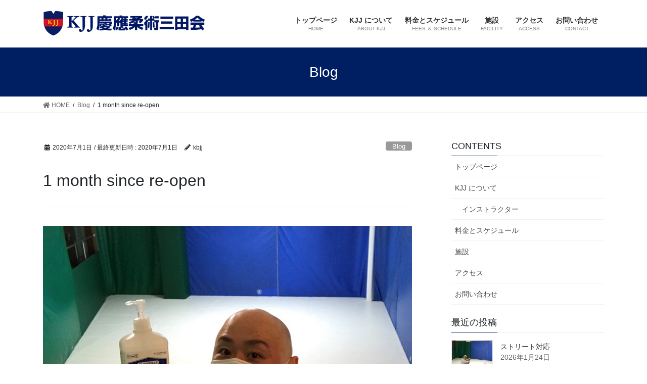

--- FILE ---
content_type: text/html; charset=UTF-8
request_url: http://k-bjj.com/1773/
body_size: 10648
content:
<!DOCTYPE html>
<html lang="ja"
	prefix="og: https://ogp.me/ns#" >
<head>
<meta charset="utf-8">
<meta http-equiv="X-UA-Compatible" content="IE=edge">
<meta name="viewport" content="width=device-width, initial-scale=1">
<title>1 month since re-open | 大田区の護身術・ブラジリアン柔術道場｜KJJ 慶應柔術三田会</title>

		<!-- All in One SEO 4.1.4.5 -->
		<meta name="robots" content="max-image-preview:large" />
		<link rel="canonical" href="http://k-bjj.com/1773/" />
		<meta property="og:locale" content="ja_JP" />
		<meta property="og:site_name" content="大田区の護身術・ブラジリアン柔術道場｜KJJ 慶應柔術三田会 |" />
		<meta property="og:type" content="article" />
		<meta property="og:title" content="1 month since re-open | 大田区の護身術・ブラジリアン柔術道場｜KJJ 慶應柔術三田会" />
		<meta property="og:url" content="http://k-bjj.com/1773/" />
		<meta property="article:published_time" content="2020-07-01T05:28:02+00:00" />
		<meta property="article:modified_time" content="2020-07-01T05:28:10+00:00" />
		<meta name="twitter:card" content="summary" />
		<meta name="twitter:domain" content="k-bjj.com" />
		<meta name="twitter:title" content="1 month since re-open | 大田区の護身術・ブラジリアン柔術道場｜KJJ 慶應柔術三田会" />
		<script type="application/ld+json" class="aioseo-schema">
			{"@context":"https:\/\/schema.org","@graph":[{"@type":"WebSite","@id":"http:\/\/k-bjj.com\/#website","url":"http:\/\/k-bjj.com\/","name":"\u5927\u7530\u533a\u306e\u8b77\u8eab\u8853\u30fb\u30d6\u30e9\u30b8\u30ea\u30a2\u30f3\u67d4\u8853\u9053\u5834\uff5cKJJ \u6176\u61c9\u67d4\u8853\u4e09\u7530\u4f1a","inLanguage":"ja","publisher":{"@id":"http:\/\/k-bjj.com\/#organization"}},{"@type":"Organization","@id":"http:\/\/k-bjj.com\/#organization","name":"\u5927\u7530\u533a\u306e\u8b77\u8eab\u8853\u30fb\u30d6\u30e9\u30b8\u30ea\u30a2\u30f3\u67d4\u8853\u9053\u5834\uff5cKJJ \u6176\u61c9\u67d4\u8853\u4e09\u7530\u4f1a","url":"http:\/\/k-bjj.com\/"},{"@type":"BreadcrumbList","@id":"http:\/\/k-bjj.com\/1773\/#breadcrumblist","itemListElement":[{"@type":"ListItem","@id":"http:\/\/k-bjj.com\/#listItem","position":1,"item":{"@type":"WebPage","@id":"http:\/\/k-bjj.com\/","name":"\u30db\u30fc\u30e0","description":"KJJ \u6176\u61c9\u67d4\u8853\u4e09\u7530\u4f1a\u306f\u30b0\u30ec\u30a4\u30b7\u30fc\u76f4\u4f1d\u306e\u6307\u5c0e\u8005\u306b\u3088\u308b\u8b77\u8eab\u8853\u30fb\u30d6\u30e9\u30b8\u30ea\u30a2\u30f3\u67d4\u8853\u9053\u5834\u3067\u3059\u3002\u6771\u4eac\u90fd\u5927\u7530\u533a\u3001\u4eac\u6025\u7dda\u5e73\u548c\u5cf6\u99c5\u304b\u3089\u5f92\u6b69\uff12\u5206\u3002\u54c1\u5ddd\u99c5\u3001\u5927\u68ee\u99c5\u3001\u84b2\u7530\u99c5\u3001\u5ddd\u5d0e\u99c5\u304b\u3089\u306e\u30a2\u30af\u30bb\u30b9\u3082\u629c\u7fa4\u3002\u5b89\u5168\u3067\u6e05\u6f54\u3002\u521d\u5fc3\u8005\u306b\u5411\u3051\u305f\u30af\u30e9\u30b9\u5185\u5bb9\u3092\u5145\u5b9f\u3055\u305b\u3066\u7686\u69d8\u3092\u304a\u5f85\u3061\u3057\u3066\u304a\u308a\u307e\u3059\u3002","url":"http:\/\/k-bjj.com\/"},"nextItem":"http:\/\/k-bjj.com\/1773\/#listItem"},{"@type":"ListItem","@id":"http:\/\/k-bjj.com\/1773\/#listItem","position":2,"item":{"@type":"WebPage","@id":"http:\/\/k-bjj.com\/1773\/","name":"1 month since re-open","url":"http:\/\/k-bjj.com\/1773\/"},"previousItem":"http:\/\/k-bjj.com\/#listItem"}]},{"@type":"Person","@id":"http:\/\/k-bjj.com\/author\/kbjj\/#author","url":"http:\/\/k-bjj.com\/author\/kbjj\/","name":"kbjj"},{"@type":"WebPage","@id":"http:\/\/k-bjj.com\/1773\/#webpage","url":"http:\/\/k-bjj.com\/1773\/","name":"1 month since re-open | \u5927\u7530\u533a\u306e\u8b77\u8eab\u8853\u30fb\u30d6\u30e9\u30b8\u30ea\u30a2\u30f3\u67d4\u8853\u9053\u5834\uff5cKJJ \u6176\u61c9\u67d4\u8853\u4e09\u7530\u4f1a","inLanguage":"ja","isPartOf":{"@id":"http:\/\/k-bjj.com\/#website"},"breadcrumb":{"@id":"http:\/\/k-bjj.com\/1773\/#breadcrumblist"},"author":"http:\/\/k-bjj.com\/author\/kbjj\/#author","creator":"http:\/\/k-bjj.com\/author\/kbjj\/#author","image":{"@type":"ImageObject","@id":"http:\/\/k-bjj.com\/#mainImage","url":"http:\/\/k-bjj.com\/wp-content\/uploads\/2020\/07\/1.jpg","width":750,"height":563},"primaryImageOfPage":{"@id":"http:\/\/k-bjj.com\/1773\/#mainImage"},"datePublished":"2020-07-01T05:28:02+09:00","dateModified":"2020-07-01T05:28:10+09:00"},{"@type":"Article","@id":"http:\/\/k-bjj.com\/1773\/#article","name":"1 month since re-open | \u5927\u7530\u533a\u306e\u8b77\u8eab\u8853\u30fb\u30d6\u30e9\u30b8\u30ea\u30a2\u30f3\u67d4\u8853\u9053\u5834\uff5cKJJ \u6176\u61c9\u67d4\u8853\u4e09\u7530\u4f1a","inLanguage":"ja","headline":"1 month since re-open","author":{"@id":"http:\/\/k-bjj.com\/author\/kbjj\/#author"},"publisher":{"@id":"http:\/\/k-bjj.com\/#organization"},"datePublished":"2020-07-01T05:28:02+09:00","dateModified":"2020-07-01T05:28:10+09:00","articleSection":"Blog","mainEntityOfPage":{"@id":"http:\/\/k-bjj.com\/1773\/#webpage"},"isPartOf":{"@id":"http:\/\/k-bjj.com\/1773\/#webpage"},"image":{"@type":"ImageObject","@id":"http:\/\/k-bjj.com\/#articleImage","url":"http:\/\/k-bjj.com\/wp-content\/uploads\/2020\/07\/1.jpg","width":750,"height":563}}]}
		</script>
		<!-- All in One SEO -->

<link rel='dns-prefetch' href='//s.w.org' />
<link rel='dns-prefetch' href='//v0.wordpress.com' />
<link rel="alternate" type="application/rss+xml" title="大田区の護身術・ブラジリアン柔術道場｜KJJ 慶應柔術三田会 &raquo; フィード" href="http://k-bjj.com/feed/" />
<link rel="alternate" type="application/rss+xml" title="大田区の護身術・ブラジリアン柔術道場｜KJJ 慶應柔術三田会 &raquo; コメントフィード" href="http://k-bjj.com/comments/feed/" />
		<script type="text/javascript">
			window._wpemojiSettings = {"baseUrl":"https:\/\/s.w.org\/images\/core\/emoji\/13.1.0\/72x72\/","ext":".png","svgUrl":"https:\/\/s.w.org\/images\/core\/emoji\/13.1.0\/svg\/","svgExt":".svg","source":{"concatemoji":"http:\/\/k-bjj.com\/wp-includes\/js\/wp-emoji-release.min.js?ver=5.8.12"}};
			!function(e,a,t){var n,r,o,i=a.createElement("canvas"),p=i.getContext&&i.getContext("2d");function s(e,t){var a=String.fromCharCode;p.clearRect(0,0,i.width,i.height),p.fillText(a.apply(this,e),0,0);e=i.toDataURL();return p.clearRect(0,0,i.width,i.height),p.fillText(a.apply(this,t),0,0),e===i.toDataURL()}function c(e){var t=a.createElement("script");t.src=e,t.defer=t.type="text/javascript",a.getElementsByTagName("head")[0].appendChild(t)}for(o=Array("flag","emoji"),t.supports={everything:!0,everythingExceptFlag:!0},r=0;r<o.length;r++)t.supports[o[r]]=function(e){if(!p||!p.fillText)return!1;switch(p.textBaseline="top",p.font="600 32px Arial",e){case"flag":return s([127987,65039,8205,9895,65039],[127987,65039,8203,9895,65039])?!1:!s([55356,56826,55356,56819],[55356,56826,8203,55356,56819])&&!s([55356,57332,56128,56423,56128,56418,56128,56421,56128,56430,56128,56423,56128,56447],[55356,57332,8203,56128,56423,8203,56128,56418,8203,56128,56421,8203,56128,56430,8203,56128,56423,8203,56128,56447]);case"emoji":return!s([10084,65039,8205,55357,56613],[10084,65039,8203,55357,56613])}return!1}(o[r]),t.supports.everything=t.supports.everything&&t.supports[o[r]],"flag"!==o[r]&&(t.supports.everythingExceptFlag=t.supports.everythingExceptFlag&&t.supports[o[r]]);t.supports.everythingExceptFlag=t.supports.everythingExceptFlag&&!t.supports.flag,t.DOMReady=!1,t.readyCallback=function(){t.DOMReady=!0},t.supports.everything||(n=function(){t.readyCallback()},a.addEventListener?(a.addEventListener("DOMContentLoaded",n,!1),e.addEventListener("load",n,!1)):(e.attachEvent("onload",n),a.attachEvent("onreadystatechange",function(){"complete"===a.readyState&&t.readyCallback()})),(n=t.source||{}).concatemoji?c(n.concatemoji):n.wpemoji&&n.twemoji&&(c(n.twemoji),c(n.wpemoji)))}(window,document,window._wpemojiSettings);
		</script>
		<style type="text/css">
img.wp-smiley,
img.emoji {
	display: inline !important;
	border: none !important;
	box-shadow: none !important;
	height: 1em !important;
	width: 1em !important;
	margin: 0 .07em !important;
	vertical-align: -0.1em !important;
	background: none !important;
	padding: 0 !important;
}
</style>
	<link rel='stylesheet' id='vkExUnit_common_style-css'  href='http://k-bjj.com/wp-content/plugins/vk-all-in-one-expansion-unit/assets/css/vkExUnit_style.css?ver=9.68.4.0' type='text/css' media='all' />
<style id='vkExUnit_common_style-inline-css' type='text/css'>
:root {--ver_page_top_button_url:url(http://k-bjj.com/wp-content/plugins/vk-all-in-one-expansion-unit/assets/images/to-top-btn-icon.svg);}@font-face {font-weight: normal;font-style: normal;font-family: "vk_sns";src: url("http://k-bjj.com/wp-content/plugins/vk-all-in-one-expansion-unit/inc/sns/icons/fonts/vk_sns.eot?-bq20cj");src: url("http://k-bjj.com/wp-content/plugins/vk-all-in-one-expansion-unit/inc/sns/icons/fonts/vk_sns.eot?#iefix-bq20cj") format("embedded-opentype"),url("http://k-bjj.com/wp-content/plugins/vk-all-in-one-expansion-unit/inc/sns/icons/fonts/vk_sns.woff?-bq20cj") format("woff"),url("http://k-bjj.com/wp-content/plugins/vk-all-in-one-expansion-unit/inc/sns/icons/fonts/vk_sns.ttf?-bq20cj") format("truetype"),url("http://k-bjj.com/wp-content/plugins/vk-all-in-one-expansion-unit/inc/sns/icons/fonts/vk_sns.svg?-bq20cj#vk_sns") format("svg");}
</style>
<link rel='stylesheet' id='wp-block-library-css'  href='http://k-bjj.com/wp-includes/css/dist/block-library/style.min.css?ver=5.8.12' type='text/css' media='all' />
<style id='wp-block-library-inline-css' type='text/css'>
.has-text-align-justify{text-align:justify;}
</style>
<link rel='stylesheet' id='mediaelement-css'  href='http://k-bjj.com/wp-includes/js/mediaelement/mediaelementplayer-legacy.min.css?ver=4.2.16' type='text/css' media='all' />
<link rel='stylesheet' id='wp-mediaelement-css'  href='http://k-bjj.com/wp-includes/js/mediaelement/wp-mediaelement.min.css?ver=5.8.12' type='text/css' media='all' />
<link rel='stylesheet' id='contact-form-7-css'  href='http://k-bjj.com/wp-content/plugins/contact-form-7/includes/css/styles.css?ver=5.5.2' type='text/css' media='all' />
<link rel='stylesheet' id='bootstrap-4-style-css'  href='http://k-bjj.com/wp-content/themes/lightning/_g2/library/bootstrap-4/css/bootstrap.min.css?ver=4.5.0' type='text/css' media='all' />
<link rel='stylesheet' id='lightning-common-style-css'  href='http://k-bjj.com/wp-content/themes/lightning/_g2/assets/css/common.css?ver=14.11.12' type='text/css' media='all' />
<style id='lightning-common-style-inline-css' type='text/css'>
/* vk-mobile-nav */:root {--vk-mobile-nav-menu-btn-bg-src: url("http://k-bjj.com/wp-content/themes/lightning/_g2/inc/vk-mobile-nav/package//images/vk-menu-btn-black.svg");--vk-mobile-nav-menu-btn-close-bg-src: url("http://k-bjj.com/wp-content/themes/lightning/_g2/inc/vk-mobile-nav/package//images/vk-menu-close-black.svg");--vk-menu-acc-icon-open-black-bg-src: url("http://k-bjj.com/wp-content/themes/lightning/_g2/inc/vk-mobile-nav/package//images/vk-menu-acc-icon-open-black.svg");--vk-menu-acc-icon-open-white-bg-src: url("http://k-bjj.com/wp-content/themes/lightning/_g2/inc/vk-mobile-nav/package//images/vk-menu-acc-icon-open-white.svg");--vk-menu-acc-icon-close-black-bg-src: url("http://k-bjj.com/wp-content/themes/lightning/_g2/inc/vk-mobile-nav/package//images/vk-menu-close-black.svg");--vk-menu-acc-icon-close-white-bg-src: url("http://k-bjj.com/wp-content/themes/lightning/_g2/inc/vk-mobile-nav/package//images/vk-menu-close-white.svg");}
</style>
<link rel='stylesheet' id='lightning-design-style-css'  href='http://k-bjj.com/wp-content/themes/lightning/_g2/design-skin/origin2/css/style.css?ver=14.11.12' type='text/css' media='all' />
<style id='lightning-design-style-inline-css' type='text/css'>
:root {--color-key:#001e62;--color-key-dark:#001e62;}
/* ltg common custom */:root {--vk-menu-acc-btn-border-color:#333;--vk-color-primary:#001e62;--vk-color-primary-dark:#001e62;--vk-color-primary-vivid:#00216b;--color-key:#001e62;--color-key-dark:#001e62;}.veu_color_txt_key { color:#001e62 ; }.veu_color_bg_key { background-color:#001e62 ; }.veu_color_border_key { border-color:#001e62 ; }.btn-default { border-color:#001e62;color:#001e62;}.btn-default:focus,.btn-default:hover { border-color:#001e62;background-color: #001e62; }.wp-block-search__button,.btn-primary { background-color:#001e62;border-color:#001e62; }.wp-block-search__button:focus,.wp-block-search__button:hover,.btn-primary:not(:disabled):not(.disabled):active,.btn-primary:focus,.btn-primary:hover { background-color:#001e62;border-color:#001e62; }.btn-outline-primary { color : #001e62 ; border-color:#001e62; }.btn-outline-primary:not(:disabled):not(.disabled):active,.btn-outline-primary:focus,.btn-outline-primary:hover { color : #fff; background-color:#001e62;border-color:#001e62; }a { color:#337ab7; }
.tagcloud a:before { font-family: "Font Awesome 5 Free";content: "\f02b";font-weight: bold; }
.media .media-body .media-heading a:hover { color:#001e62; }@media (min-width: 768px){.gMenu > li:before,.gMenu > li.menu-item-has-children::after { border-bottom-color:#001e62 }.gMenu li li { background-color:#001e62 }.gMenu li li a:hover { background-color:#001e62; }} /* @media (min-width: 768px) */.page-header { background-color:#001e62; }h2,.mainSection-title { border-top-color:#001e62; }h3:after,.subSection-title:after { border-bottom-color:#001e62; }ul.page-numbers li span.page-numbers.current,.page-link dl .post-page-numbers.current { background-color:#001e62; }.pager li > a { border-color:#001e62;color:#001e62;}.pager li > a:hover { background-color:#001e62;color:#fff;}.siteFooter { border-top-color:#001e62; }dt { border-left-color:#001e62; }:root {--g_nav_main_acc_icon_open_url:url(http://k-bjj.com/wp-content/themes/lightning/_g2/inc/vk-mobile-nav/package/images/vk-menu-acc-icon-open-black.svg);--g_nav_main_acc_icon_close_url: url(http://k-bjj.com/wp-content/themes/lightning/_g2/inc/vk-mobile-nav/package/images/vk-menu-close-black.svg);--g_nav_sub_acc_icon_open_url: url(http://k-bjj.com/wp-content/themes/lightning/_g2/inc/vk-mobile-nav/package/images/vk-menu-acc-icon-open-white.svg);--g_nav_sub_acc_icon_close_url: url(http://k-bjj.com/wp-content/themes/lightning/_g2/inc/vk-mobile-nav/package/images/vk-menu-close-white.svg);}
</style>
<link rel='stylesheet' id='lightning-theme-style-css'  href='http://k-bjj.com/wp-content/themes/lightning_child_sample/style.css?ver=14.11.12' type='text/css' media='all' />
<link rel='stylesheet' id='vk-font-awesome-css'  href='http://k-bjj.com/wp-content/themes/lightning/inc/font-awesome/package/versions/5/css/all.min.css?ver=5.13.0' type='text/css' media='all' />
<link rel='stylesheet' id='tablepress-default-css'  href='http://k-bjj.com/wp-content/plugins/tablepress/css/default.min.css?ver=1.14' type='text/css' media='all' />
<link rel='stylesheet' id='jetpack_css-css'  href='http://k-bjj.com/wp-content/plugins/jetpack/css/jetpack.css?ver=10.3.2' type='text/css' media='all' />
<script type='text/javascript' src='http://k-bjj.com/wp-includes/js/jquery/jquery.min.js?ver=3.6.0' id='jquery-core-js'></script>
<script type='text/javascript' src='http://k-bjj.com/wp-includes/js/jquery/jquery-migrate.min.js?ver=3.3.2' id='jquery-migrate-js'></script>
<link rel="https://api.w.org/" href="http://k-bjj.com/wp-json/" /><link rel="alternate" type="application/json" href="http://k-bjj.com/wp-json/wp/v2/posts/1773" /><link rel="EditURI" type="application/rsd+xml" title="RSD" href="http://k-bjj.com/xmlrpc.php?rsd" />
<link rel="wlwmanifest" type="application/wlwmanifest+xml" href="http://k-bjj.com/wp-includes/wlwmanifest.xml" /> 
<meta name="generator" content="WordPress 5.8.12" />
<link rel='shortlink' href='https://wp.me/s8mk27-1773' />
<link rel="alternate" type="application/json+oembed" href="http://k-bjj.com/wp-json/oembed/1.0/embed?url=http%3A%2F%2Fk-bjj.com%2F1773%2F" />
<link rel="alternate" type="text/xml+oembed" href="http://k-bjj.com/wp-json/oembed/1.0/embed?url=http%3A%2F%2Fk-bjj.com%2F1773%2F&#038;format=xml" />
<link rel="SHORTCUT ICON" HREF="http://k-bjj.com/wp-content/uploads/2017/02/kjj.jpg" /><style type='text/css'>img#wpstats{display:none}</style>
		<style id="lightning-color-custom-for-plugins" type="text/css">/* ltg theme common */.color_key_bg,.color_key_bg_hover:hover{background-color: #001e62;}.color_key_txt,.color_key_txt_hover:hover{color: #001e62;}.color_key_border,.color_key_border_hover:hover{border-color: #001e62;}.color_key_dark_bg,.color_key_dark_bg_hover:hover{background-color: #001e62;}.color_key_dark_txt,.color_key_dark_txt_hover:hover{color: #001e62;}.color_key_dark_border,.color_key_dark_border_hover:hover{border-color: #001e62;}</style><style>.simplemap img{max-width:none !important;padding:0 !important;margin:0 !important;}.staticmap,.staticmap img{max-width:100% !important;height:auto !important;}.simplemap .simplemap-content{display:none;}</style>
<script>var google_map_api_key = "AIzaSyDtCVFFXpOSTMrCVxUvHgW5HzKHIR9aMzQ";</script><!-- [ VK All in One Expansion Unit OGP ] -->
<meta property="og:site_name" content="大田区の護身術・ブラジリアン柔術道場｜KJJ 慶應柔術三田会" />
<meta property="og:url" content="http://k-bjj.com/1773/" />
<meta property="og:title" content="1 month since re-open | 大田区の護身術・ブラジリアン柔術道場｜KJJ 慶應柔術三田会" />
<meta property="og:description" content="再開してから１カ月が経ちました。アルコールハンドジェルで除菌、練習前にシャワーを浴び髪を洗い、練習中は新品のマスク着用、など（他にも多々）感染防止をしております。おかげさまで、感染者がでることもなく１カ月過ごすことができました。みなさまのご協力に感謝いたします。何をしても万全ということはないでしょうから、気を緩めることなく安全を最優先してまいります。熱中症にも最大限の警戒をしながら、です。" />
<meta property="og:type" content="article" />
<meta property="og:image" content="http://k-bjj.com/wp-content/uploads/2020/07/1.jpg" />
<meta property="og:image:width" content="750" />
<meta property="og:image:height" content="563" />
<!-- [ / VK All in One Expansion Unit OGP ] -->
		<style type="text/css" id="wp-custom-css">
			/*
ここに独自の CSS を追加することができます。

詳しくは上のヘルプアイコンをクリックしてください。
*/

		</style>
		<style type="text/css">/* VK CSS Customize */@charset "utf-8";body{font-family: 'Hiragino Kaku Gothic ProN', 'ヒラギノ角ゴ ProN W3', Meiryo, メイリオ, Osaka, 'MS PGothic', arial, helvetica, sans-serif;}.entry-title,.subSection-title,.entry-body h2, .entry-body h3, .entry-body h4 {font-family: 'Hiragino Kaku Gothic ProN', 'ヒラギノ角ゴ ProN W3', Meiryo, メイリオ, Osaka, 'MS PGothic', arial, helvetica, sans-serif;}.mainSection header h1 {margin: 30px 0;line-height: 1.5;}em,strong {font-weight: bold;font-style: normal !important;}@media screen and (max-width: 480px) {img { float : none ; }}/* End VK CSS Customize */</style>
						<script>
			(function(i,s,o,g,r,a,m){i['GoogleAnalyticsObject']=r;i[r]=i[r]||function(){
			(i[r].q=i[r].q||[]).push(arguments)},i[r].l=1*new Date();a=s.createElement(o),
			m=s.getElementsByTagName(o)[0];a.async=1;a.src=g;m.parentNode.insertBefore(a,m)
			})(window,document,'script','//www.google-analytics.com/analytics.js','ga');

			ga('create', 'UA-91076870-1', 'k-bjj.com');
			ga('send', 'pageview');
			</script>
			
</head>
<body class="post-template-default single single-post postid-1773 single-format-standard post-name-1773 post-type-post sidebar-fix sidebar-fix-priority-top bootstrap4 device-pc fa_v5_css">
<a class="skip-link screen-reader-text" href="#main">コンテンツへスキップ</a>
<a class="skip-link screen-reader-text" href="#vk-mobile-nav">ナビゲーションに移動</a>
<header class="siteHeader">
		<div class="container siteHeadContainer">
		<div class="navbar-header">
						<p class="navbar-brand siteHeader_logo">
			<a href="http://k-bjj.com/">
				<span><img src="http://k-bjj.com/wp-content/uploads/2017/02/logo-3.png" alt="大田区の護身術・ブラジリアン柔術道場｜KJJ 慶應柔術三田会" /></span>
			</a>
			</p>
					</div>

					<div id="gMenu_outer" class="gMenu_outer">
				<nav class="menu-menu-container"><ul id="menu-menu" class="menu gMenu vk-menu-acc"><li id="menu-item-29" class="menu-item menu-item-type-custom menu-item-object-custom menu-item-home"><a href="http://k-bjj.com/"><strong class="gMenu_name">トップページ</strong><span class="gMenu_description">HOME</span></a></li>
<li id="menu-item-36" class="menu-item menu-item-type-post_type menu-item-object-page menu-item-has-children"><a href="http://k-bjj.com/kjj/"><strong class="gMenu_name">KJJ について</strong><span class="gMenu_description">ABOUT KJJ</span></a>
<ul class="sub-menu">
	<li id="menu-item-141" class="menu-item menu-item-type-post_type menu-item-object-page"><a href="http://k-bjj.com/kjj/instructor/">インストラクター</a></li>
</ul>
</li>
<li id="menu-item-27" class="menu-item menu-item-type-post_type menu-item-object-page"><a href="http://k-bjj.com/pricing_schedule/"><strong class="gMenu_name">料金とスケジュール</strong><span class="gMenu_description">FEES ＆ SCHEDULE</span></a></li>
<li id="menu-item-26" class="menu-item menu-item-type-post_type menu-item-object-page"><a href="http://k-bjj.com/facility/"><strong class="gMenu_name">施設</strong><span class="gMenu_description">FACILITY</span></a></li>
<li id="menu-item-196" class="menu-item menu-item-type-post_type menu-item-object-page"><a href="http://k-bjj.com/access/"><strong class="gMenu_name">アクセス</strong><span class="gMenu_description">ACCESS</span></a></li>
<li id="menu-item-258" class="menu-item menu-item-type-post_type menu-item-object-page"><a href="http://k-bjj.com/contact/"><strong class="gMenu_name">お問い合わせ</strong><span class="gMenu_description">CONTACT</span></a></li>
</ul></nav>			</div>
			</div>
	</header>

<div class="section page-header"><div class="container"><div class="row"><div class="col-md-12">
<div class="page-header_pageTitle">
Blog</div>
</div></div></div></div><!-- [ /.page-header ] -->


<!-- [ .breadSection ] --><div class="section breadSection"><div class="container"><div class="row"><ol class="breadcrumb" itemscope itemtype="https://schema.org/BreadcrumbList"><li id="panHome" itemprop="itemListElement" itemscope itemtype="http://schema.org/ListItem"><a itemprop="item" href="http://k-bjj.com/"><span itemprop="name"><i class="fa fa-home"></i> HOME</span></a><meta itemprop="position" content="1" /></li><li itemprop="itemListElement" itemscope itemtype="http://schema.org/ListItem"><a itemprop="item" href="http://k-bjj.com/category/blog/"><span itemprop="name">Blog</span></a><meta itemprop="position" content="2" /></li><li><span>1 month since re-open</span><meta itemprop="position" content="3" /></li></ol></div></div></div><!-- [ /.breadSection ] -->

<div class="section siteContent">
<div class="container">
<div class="row">

	<div class="col mainSection mainSection-col-two baseSection vk_posts-mainSection" id="main" role="main">
				<article id="post-1773" class="entry entry-full post-1773 post type-post status-publish format-standard has-post-thumbnail hentry category-blog">

	
	
		<header class="entry-header">
			<div class="entry-meta">


<span class="published entry-meta_items">2020年7月1日</span>

<span class="entry-meta_items entry-meta_updated">/ 最終更新日時 : <span class="updated">2020年7月1日</span></span>


	
	<span class="vcard author entry-meta_items entry-meta_items_author"><span class="fn">kbjj</span></span>



<span class="entry-meta_items entry-meta_items_term"><a href="http://k-bjj.com/category/blog/" class="btn btn-xs btn-primary entry-meta_items_term_button" style="background-color:#999999;border:none;">Blog</a></span>
</div>
				<h1 class="entry-title">
											1 month since re-open									</h1>
		</header>

	
	
	<div class="entry-body">
				<div class="veu_autoEyeCatchBox"><img width="750" height="563" src="http://k-bjj.com/wp-content/uploads/2020/07/1.jpg" class="attachment-large size-large wp-post-image" alt="" loading="lazy" srcset="http://k-bjj.com/wp-content/uploads/2020/07/1.jpg 750w, http://k-bjj.com/wp-content/uploads/2020/07/1-300x225.jpg 300w" sizes="(max-width: 750px) 100vw, 750px" /></div>
<p>再開してから１カ月が経ちました。</p>
<p>アルコールハンドジェルで除菌、練習前にシャワーを浴び髪を洗い、練習中は新品のマスク着用、など（他にも多々）感染防止をしております。</p>
<p>おかげさまで、感染者がでることもなく１カ月過ごすことができました。</p>
<p>みなさまのご協力に感謝いたします。</p>
<p>何をしても万全ということはないでしょうから、気を緩めることなく安全を最優先してまいります。</p>
<p>熱中症にも最大限の警戒をしながら、です。</p>
			</div>

	
	
	
	
		<div class="entry-footer">

			<div class="entry-meta-dataList"><dl><dt>カテゴリー</dt><dd><a href="http://k-bjj.com/category/blog/">Blog</a></dd></dl></div>
		</div><!-- [ /.entry-footer ] -->
	
	
			
	
		
		
		
		
	
	
</article><!-- [ /#post-1773 ] -->


	<div class="vk_posts postNextPrev">

		<div id="post-1756" class="vk_post vk_post-postType-post card card-post card-horizontal card-sm vk_post-col-xs-12 vk_post-col-sm-12 vk_post-col-md-6 post-1756 post type-post status-publish format-standard has-post-thumbnail hentry category-information"><div class="row no-gutters card-horizontal-inner-row"><div class="col-5 card-img-outer"><div class="vk_post_imgOuter" style="background-image:url(http://k-bjj.com/wp-content/uploads/2020/05/89ff1ec8531116e6ad154a704302b703.jpg)"><a href="http://k-bjj.com/%e5%bc%95%e3%81%8d%e7%b6%9a%e3%81%8d%e4%bc%91%e9%a4%a8%e3%81%97%e3%81%be%e3%81%99/"><div class="card-img-overlay"><span class="vk_post_imgOuter_singleTermLabel" style="color:#fff;background-color:#999999">Information</span></div><img width="300" height="225" src="http://k-bjj.com/wp-content/uploads/2020/05/89ff1ec8531116e6ad154a704302b703-300x225.jpg" class="vk_post_imgOuter_img card-img card-img-use-bg wp-post-image" alt="" loading="lazy" /></a></div><!-- [ /.vk_post_imgOuter ] --></div><!-- /.col --><div class="col-7"><div class="vk_post_body card-body"><p class="postNextPrev_label">前の記事</p><h5 class="vk_post_title card-title"><a href="http://k-bjj.com/%e5%bc%95%e3%81%8d%e7%b6%9a%e3%81%8d%e4%bc%91%e9%a4%a8%e3%81%97%e3%81%be%e3%81%99/">引き続き休館します</a></h5><div class="vk_post_date card-date published">2020年5月4日</div></div><!-- [ /.card-body ] --></div><!-- /.col --></div><!-- [ /.row ] --></div><!-- [ /.card ] -->
		<div id="post-1777" class="vk_post vk_post-postType-post card card-post card-horizontal card-sm vk_post-col-xs-12 vk_post-col-sm-12 vk_post-col-md-6 card-horizontal-reverse postNextPrev_next post-1777 post type-post status-publish format-standard has-post-thumbnail hentry category-information"><div class="row no-gutters card-horizontal-inner-row"><div class="col-5 card-img-outer"><div class="vk_post_imgOuter" style="background-image:url(http://k-bjj.com/wp-content/uploads/2020/07/2f107754177c5a5df8a8fa2ecb78d2fb.jpg)"><a href="http://k-bjj.com/%e6%84%9f%e6%9f%93%e9%98%b2%e6%ad%a2%e5%be%b9%e5%ba%95%e5%ae%a3%e8%a8%80/"><div class="card-img-overlay"><span class="vk_post_imgOuter_singleTermLabel" style="color:#fff;background-color:#999999">Information</span></div><img width="300" height="176" src="http://k-bjj.com/wp-content/uploads/2020/07/2f107754177c5a5df8a8fa2ecb78d2fb-300x176.jpg" class="vk_post_imgOuter_img card-img card-img-use-bg wp-post-image" alt="" loading="lazy" /></a></div><!-- [ /.vk_post_imgOuter ] --></div><!-- /.col --><div class="col-7"><div class="vk_post_body card-body"><p class="postNextPrev_label">次の記事</p><h5 class="vk_post_title card-title"><a href="http://k-bjj.com/%e6%84%9f%e6%9f%93%e9%98%b2%e6%ad%a2%e5%be%b9%e5%ba%95%e5%ae%a3%e8%a8%80/">感染防止徹底宣言</a></h5><div class="vk_post_date card-date published">2020年7月21日</div></div><!-- [ /.card-body ] --></div><!-- /.col --></div><!-- [ /.row ] --></div><!-- [ /.card ] -->
		</div>
					</div><!-- [ /.mainSection ] -->

			<div class="col subSection sideSection sideSection-col-two baseSection">
						<aside class="widget widget_nav_menu" id="nav_menu-2"><h1 class="widget-title subSection-title">CONTENTS</h1><div class="menu-menu-container"><ul id="menu-menu-1" class="menu"><li id="menu-item-29" class="menu-item menu-item-type-custom menu-item-object-custom menu-item-home menu-item-29"><a href="http://k-bjj.com/">トップページ</a></li>
<li id="menu-item-36" class="menu-item menu-item-type-post_type menu-item-object-page menu-item-has-children menu-item-36"><a href="http://k-bjj.com/kjj/">KJJ について</a>
<ul class="sub-menu">
	<li id="menu-item-141" class="menu-item menu-item-type-post_type menu-item-object-page menu-item-141"><a href="http://k-bjj.com/kjj/instructor/">インストラクター</a></li>
</ul>
</li>
<li id="menu-item-27" class="menu-item menu-item-type-post_type menu-item-object-page menu-item-27"><a href="http://k-bjj.com/pricing_schedule/">料金とスケジュール</a></li>
<li id="menu-item-26" class="menu-item menu-item-type-post_type menu-item-object-page menu-item-26"><a href="http://k-bjj.com/facility/">施設</a></li>
<li id="menu-item-196" class="menu-item menu-item-type-post_type menu-item-object-page menu-item-196"><a href="http://k-bjj.com/access/">アクセス</a></li>
<li id="menu-item-258" class="menu-item menu-item-type-post_type menu-item-object-page menu-item-258"><a href="http://k-bjj.com/contact/">お問い合わせ</a></li>
</ul></div></aside><aside class="widget widget_vkexunit_post_list" id="vkexunit_post_list-3"><div class="veu_postList pt_0"><h1 class="widget-title subSection-title">最近の投稿</h1><div class="postList postList_miniThumb">
<div class="postList_item" id="post-2572">
				<div class="postList_thumbnail">
		<a href="http://k-bjj.com/2572/">
			<img width="150" height="150" src="http://k-bjj.com/wp-content/uploads/2026/01/0-150x150.jpg" class="attachment-thumbnail size-thumbnail wp-post-image" alt="" loading="lazy" />		</a>
		</div><!-- [ /.postList_thumbnail ] -->
		<div class="postList_body">
		<div class="postList_title entry-title"><a href="http://k-bjj.com/2572/">ストリート対応</a></div><div class="published postList_date postList_meta_items">2026年1月24日</div>	</div><!-- [ /.postList_body ] -->
</div>
		
<div class="postList_item" id="post-2568">
				<div class="postList_thumbnail">
		<a href="http://k-bjj.com/2568/">
			<img width="150" height="150" src="http://k-bjj.com/wp-content/uploads/2025/12/IMG_5254-150x150.jpg" class="attachment-thumbnail size-thumbnail wp-post-image" alt="" loading="lazy" />		</a>
		</div><!-- [ /.postList_thumbnail ] -->
		<div class="postList_body">
		<div class="postList_title entry-title"><a href="http://k-bjj.com/2568/">よい年になりますように</a></div><div class="published postList_date postList_meta_items">2026年1月1日</div>	</div><!-- [ /.postList_body ] -->
</div>
		
<div class="postList_item" id="post-2557">
				<div class="postList_thumbnail">
		<a href="http://k-bjj.com/2557/">
			<img width="150" height="150" src="http://k-bjj.com/wp-content/uploads/2025/12/0-150x150.jpg" class="attachment-thumbnail size-thumbnail wp-post-image" alt="" loading="lazy" />		</a>
		</div><!-- [ /.postList_thumbnail ] -->
		<div class="postList_body">
		<div class="postList_title entry-title"><a href="http://k-bjj.com/2557/">柔術と剣術</a></div><div class="published postList_date postList_meta_items">2025年12月13日</div>	</div><!-- [ /.postList_body ] -->
</div>
		
<div class="postList_item" id="post-2548">
				<div class="postList_thumbnail">
		<a href="http://k-bjj.com/2548/">
			<img width="150" height="150" src="http://k-bjj.com/wp-content/uploads/2025/09/IMG_4986-1-150x150.jpg" class="attachment-thumbnail size-thumbnail wp-post-image" alt="" loading="lazy" />		</a>
		</div><!-- [ /.postList_thumbnail ] -->
		<div class="postList_body">
		<div class="postList_title entry-title"><a href="http://k-bjj.com/2548/">Helio Gracie Day</a></div><div class="published postList_date postList_meta_items">2025年10月1日</div>	</div><!-- [ /.postList_body ] -->
</div>
		
<div class="postList_item" id="post-2541">
				<div class="postList_thumbnail">
		<a href="http://k-bjj.com/2541/">
			<img width="150" height="150" src="http://k-bjj.com/wp-content/uploads/2025/09/495bb96aee09bcbecbcef261b81c45d7-150x150.jpg" class="attachment-thumbnail size-thumbnail wp-post-image" alt="" loading="lazy" />		</a>
		</div><!-- [ /.postList_thumbnail ] -->
		<div class="postList_body">
		<div class="postList_title entry-title"><a href="http://k-bjj.com/2541/">秋の「護身術・柔術　入会キャンペーン」</a></div><div class="published postList_date postList_meta_items">2025年9月27日</div>	</div><!-- [ /.postList_body ] -->
</div>
		</div></div></aside>

<aside class="widget widget_postlist">
<h1 class="subSection-title">最近の投稿</h1>

  <div class="media">

	
	  <div class="media-left postList_thumbnail">
		<a href="http://k-bjj.com/2572/">
		<img width="150" height="150" src="http://k-bjj.com/wp-content/uploads/2026/01/0-150x150.jpg" class="attachment-thumbnail size-thumbnail wp-post-image" alt="" loading="lazy" />		</a>
	  </div>

	
	<div class="media-body">
	  <h4 class="media-heading"><a href="http://k-bjj.com/2572/">ストリート対応</a></h4>
	  <div class="published entry-meta_items">2026年1月24日</div>
	</div>
  </div>


  <div class="media">

	
	  <div class="media-left postList_thumbnail">
		<a href="http://k-bjj.com/2568/">
		<img width="150" height="150" src="http://k-bjj.com/wp-content/uploads/2025/12/IMG_5254-150x150.jpg" class="attachment-thumbnail size-thumbnail wp-post-image" alt="" loading="lazy" />		</a>
	  </div>

	
	<div class="media-body">
	  <h4 class="media-heading"><a href="http://k-bjj.com/2568/">よい年になりますように</a></h4>
	  <div class="published entry-meta_items">2026年1月1日</div>
	</div>
  </div>


  <div class="media">

	
	  <div class="media-left postList_thumbnail">
		<a href="http://k-bjj.com/2557/">
		<img width="150" height="150" src="http://k-bjj.com/wp-content/uploads/2025/12/0-150x150.jpg" class="attachment-thumbnail size-thumbnail wp-post-image" alt="" loading="lazy" />		</a>
	  </div>

	
	<div class="media-body">
	  <h4 class="media-heading"><a href="http://k-bjj.com/2557/">柔術と剣術</a></h4>
	  <div class="published entry-meta_items">2025年12月13日</div>
	</div>
  </div>


  <div class="media">

	
	  <div class="media-left postList_thumbnail">
		<a href="http://k-bjj.com/2548/">
		<img width="150" height="150" src="http://k-bjj.com/wp-content/uploads/2025/09/IMG_4986-1-150x150.jpg" class="attachment-thumbnail size-thumbnail wp-post-image" alt="" loading="lazy" />		</a>
	  </div>

	
	<div class="media-body">
	  <h4 class="media-heading"><a href="http://k-bjj.com/2548/">Helio Gracie Day</a></h4>
	  <div class="published entry-meta_items">2025年10月1日</div>
	</div>
  </div>


  <div class="media">

	
	  <div class="media-left postList_thumbnail">
		<a href="http://k-bjj.com/2541/">
		<img width="150" height="150" src="http://k-bjj.com/wp-content/uploads/2025/09/495bb96aee09bcbecbcef261b81c45d7-150x150.jpg" class="attachment-thumbnail size-thumbnail wp-post-image" alt="" loading="lazy" />		</a>
	  </div>

	
	<div class="media-body">
	  <h4 class="media-heading"><a href="http://k-bjj.com/2541/">秋の「護身術・柔術　入会キャンペーン」</a></h4>
	  <div class="published entry-meta_items">2025年9月27日</div>
	</div>
  </div>


  <div class="media">

	
	  <div class="media-left postList_thumbnail">
		<a href="http://k-bjj.com/2534/">
		<img width="150" height="150" src="http://k-bjj.com/wp-content/uploads/2025/09/20-150x150.jpg" class="attachment-thumbnail size-thumbnail wp-post-image" alt="" loading="lazy" />		</a>
	  </div>

	
	<div class="media-body">
	  <h4 class="media-heading"><a href="http://k-bjj.com/2534/">仲間が世界大会で優勝しました</a></h4>
	  <div class="published entry-meta_items">2025年9月23日</div>
	</div>
  </div>


  <div class="media">

	
	  <div class="media-left postList_thumbnail">
		<a href="http://k-bjj.com/2531/">
		<img width="150" height="150" src="http://k-bjj.com/wp-content/uploads/2025/09/233416a9fe988a922613211bc704c40e-150x150.jpg" class="attachment-thumbnail size-thumbnail wp-post-image" alt="" loading="lazy" />		</a>
	  </div>

	
	<div class="media-body">
	  <h4 class="media-heading"><a href="http://k-bjj.com/2531/">【新スケジュール】日曜日もオープンします</a></h4>
	  <div class="published entry-meta_items">2025年9月17日</div>
	</div>
  </div>


  <div class="media">

	
	  <div class="media-left postList_thumbnail">
		<a href="http://k-bjj.com/2513/">
		<img width="150" height="150" src="http://k-bjj.com/wp-content/uploads/2025/08/IMG_4933-150x150.jpg" class="attachment-thumbnail size-thumbnail wp-post-image" alt="" loading="lazy" />		</a>
	  </div>

	
	<div class="media-body">
	  <h4 class="media-heading"><a href="http://k-bjj.com/2513/">グレイシー柔術とは争わない術</a></h4>
	  <div class="published entry-meta_items">2025年8月28日</div>
	</div>
  </div>


  <div class="media">

	
	  <div class="media-left postList_thumbnail">
		<a href="http://k-bjj.com/2509/">
		<img width="150" height="150" src="http://k-bjj.com/wp-content/uploads/2025/07/Small-changes-150x150.jpg" class="attachment-thumbnail size-thumbnail wp-post-image" alt="" loading="lazy" />		</a>
	  </div>

	
	<div class="media-body">
	  <h4 class="media-heading"><a href="http://k-bjj.com/2509/">小さな変化を、少しずつ</a></h4>
	  <div class="published entry-meta_items">2025年7月8日</div>
	</div>
  </div>


  <div class="media">

	
	  <div class="media-left postList_thumbnail">
		<a href="http://k-bjj.com/2492/">
		<img width="150" height="150" src="http://k-bjj.com/wp-content/uploads/2025/06/c027cadf9c7ae61e2488ef4ae36c534a-150x150.jpg" class="attachment-thumbnail size-thumbnail wp-post-image" alt="" loading="lazy" />		</a>
	  </div>

	
	<div class="media-body">
	  <h4 class="media-heading"><a href="http://k-bjj.com/2492/">護身</a></h4>
	  <div class="published entry-meta_items">2025年6月7日</div>
	</div>
  </div>

</aside>

<aside class="widget widget_categories widget_link_list">
<nav class="localNav">
<h1 class="subSection-title">カテゴリー</h1>
<ul>
		<li class="cat-item cat-item-5"><a href="http://k-bjj.com/category/blog/">Blog</a>
</li>
	<li class="cat-item cat-item-3"><a href="http://k-bjj.com/category/information/">Information</a>
</li>
</ul>
</nav>
</aside>

<aside class="widget widget_archive widget_link_list">
<nav class="localNav">
<h1 class="subSection-title">アーカイブ</h1>
<ul>
		<li><a href='http://k-bjj.com/2026/01/'>2026年1月</a></li>
	<li><a href='http://k-bjj.com/2025/12/'>2025年12月</a></li>
	<li><a href='http://k-bjj.com/2025/10/'>2025年10月</a></li>
	<li><a href='http://k-bjj.com/2025/09/'>2025年9月</a></li>
	<li><a href='http://k-bjj.com/2025/08/'>2025年8月</a></li>
	<li><a href='http://k-bjj.com/2025/07/'>2025年7月</a></li>
	<li><a href='http://k-bjj.com/2025/06/'>2025年6月</a></li>
	<li><a href='http://k-bjj.com/2025/05/'>2025年5月</a></li>
	<li><a href='http://k-bjj.com/2025/04/'>2025年4月</a></li>
	<li><a href='http://k-bjj.com/2025/03/'>2025年3月</a></li>
	<li><a href='http://k-bjj.com/2025/02/'>2025年2月</a></li>
	<li><a href='http://k-bjj.com/2025/01/'>2025年1月</a></li>
	<li><a href='http://k-bjj.com/2024/12/'>2024年12月</a></li>
	<li><a href='http://k-bjj.com/2024/11/'>2024年11月</a></li>
	<li><a href='http://k-bjj.com/2024/10/'>2024年10月</a></li>
	<li><a href='http://k-bjj.com/2024/09/'>2024年9月</a></li>
	<li><a href='http://k-bjj.com/2024/08/'>2024年8月</a></li>
	<li><a href='http://k-bjj.com/2024/07/'>2024年7月</a></li>
	<li><a href='http://k-bjj.com/2024/06/'>2024年6月</a></li>
	<li><a href='http://k-bjj.com/2024/05/'>2024年5月</a></li>
	<li><a href='http://k-bjj.com/2024/04/'>2024年4月</a></li>
	<li><a href='http://k-bjj.com/2024/03/'>2024年3月</a></li>
	<li><a href='http://k-bjj.com/2024/02/'>2024年2月</a></li>
	<li><a href='http://k-bjj.com/2024/01/'>2024年1月</a></li>
	<li><a href='http://k-bjj.com/2023/12/'>2023年12月</a></li>
	<li><a href='http://k-bjj.com/2023/10/'>2023年10月</a></li>
	<li><a href='http://k-bjj.com/2023/09/'>2023年9月</a></li>
	<li><a href='http://k-bjj.com/2023/08/'>2023年8月</a></li>
	<li><a href='http://k-bjj.com/2023/07/'>2023年7月</a></li>
	<li><a href='http://k-bjj.com/2023/06/'>2023年6月</a></li>
	<li><a href='http://k-bjj.com/2023/05/'>2023年5月</a></li>
	<li><a href='http://k-bjj.com/2023/04/'>2023年4月</a></li>
	<li><a href='http://k-bjj.com/2023/03/'>2023年3月</a></li>
	<li><a href='http://k-bjj.com/2023/02/'>2023年2月</a></li>
	<li><a href='http://k-bjj.com/2023/01/'>2023年1月</a></li>
	<li><a href='http://k-bjj.com/2022/12/'>2022年12月</a></li>
	<li><a href='http://k-bjj.com/2022/11/'>2022年11月</a></li>
	<li><a href='http://k-bjj.com/2022/10/'>2022年10月</a></li>
	<li><a href='http://k-bjj.com/2022/09/'>2022年9月</a></li>
	<li><a href='http://k-bjj.com/2022/08/'>2022年8月</a></li>
	<li><a href='http://k-bjj.com/2022/06/'>2022年6月</a></li>
	<li><a href='http://k-bjj.com/2022/05/'>2022年5月</a></li>
	<li><a href='http://k-bjj.com/2022/03/'>2022年3月</a></li>
	<li><a href='http://k-bjj.com/2022/01/'>2022年1月</a></li>
	<li><a href='http://k-bjj.com/2021/12/'>2021年12月</a></li>
	<li><a href='http://k-bjj.com/2021/11/'>2021年11月</a></li>
	<li><a href='http://k-bjj.com/2021/10/'>2021年10月</a></li>
	<li><a href='http://k-bjj.com/2021/09/'>2021年9月</a></li>
	<li><a href='http://k-bjj.com/2021/07/'>2021年7月</a></li>
	<li><a href='http://k-bjj.com/2021/06/'>2021年6月</a></li>
	<li><a href='http://k-bjj.com/2021/05/'>2021年5月</a></li>
	<li><a href='http://k-bjj.com/2021/04/'>2021年4月</a></li>
	<li><a href='http://k-bjj.com/2021/03/'>2021年3月</a></li>
	<li><a href='http://k-bjj.com/2021/02/'>2021年2月</a></li>
	<li><a href='http://k-bjj.com/2021/01/'>2021年1月</a></li>
	<li><a href='http://k-bjj.com/2020/12/'>2020年12月</a></li>
	<li><a href='http://k-bjj.com/2020/10/'>2020年10月</a></li>
	<li><a href='http://k-bjj.com/2020/08/'>2020年8月</a></li>
	<li><a href='http://k-bjj.com/2020/07/'>2020年7月</a></li>
	<li><a href='http://k-bjj.com/2020/05/'>2020年5月</a></li>
	<li><a href='http://k-bjj.com/2020/04/'>2020年4月</a></li>
	<li><a href='http://k-bjj.com/2020/03/'>2020年3月</a></li>
	<li><a href='http://k-bjj.com/2020/02/'>2020年2月</a></li>
	<li><a href='http://k-bjj.com/2020/01/'>2020年1月</a></li>
	<li><a href='http://k-bjj.com/2019/12/'>2019年12月</a></li>
	<li><a href='http://k-bjj.com/2019/11/'>2019年11月</a></li>
	<li><a href='http://k-bjj.com/2019/10/'>2019年10月</a></li>
	<li><a href='http://k-bjj.com/2019/09/'>2019年9月</a></li>
	<li><a href='http://k-bjj.com/2019/08/'>2019年8月</a></li>
	<li><a href='http://k-bjj.com/2019/07/'>2019年7月</a></li>
	<li><a href='http://k-bjj.com/2019/06/'>2019年6月</a></li>
	<li><a href='http://k-bjj.com/2019/05/'>2019年5月</a></li>
	<li><a href='http://k-bjj.com/2019/04/'>2019年4月</a></li>
	<li><a href='http://k-bjj.com/2019/03/'>2019年3月</a></li>
	<li><a href='http://k-bjj.com/2019/01/'>2019年1月</a></li>
	<li><a href='http://k-bjj.com/2018/12/'>2018年12月</a></li>
	<li><a href='http://k-bjj.com/2018/11/'>2018年11月</a></li>
	<li><a href='http://k-bjj.com/2018/10/'>2018年10月</a></li>
	<li><a href='http://k-bjj.com/2018/09/'>2018年9月</a></li>
	<li><a href='http://k-bjj.com/2018/08/'>2018年8月</a></li>
	<li><a href='http://k-bjj.com/2018/07/'>2018年7月</a></li>
	<li><a href='http://k-bjj.com/2018/06/'>2018年6月</a></li>
	<li><a href='http://k-bjj.com/2018/05/'>2018年5月</a></li>
	<li><a href='http://k-bjj.com/2018/04/'>2018年4月</a></li>
	<li><a href='http://k-bjj.com/2018/03/'>2018年3月</a></li>
	<li><a href='http://k-bjj.com/2018/02/'>2018年2月</a></li>
	<li><a href='http://k-bjj.com/2018/01/'>2018年1月</a></li>
	<li><a href='http://k-bjj.com/2017/12/'>2017年12月</a></li>
	<li><a href='http://k-bjj.com/2017/11/'>2017年11月</a></li>
	<li><a href='http://k-bjj.com/2017/10/'>2017年10月</a></li>
	<li><a href='http://k-bjj.com/2017/09/'>2017年9月</a></li>
	<li><a href='http://k-bjj.com/2017/08/'>2017年8月</a></li>
	<li><a href='http://k-bjj.com/2017/07/'>2017年7月</a></li>
	<li><a href='http://k-bjj.com/2017/06/'>2017年6月</a></li>
	<li><a href='http://k-bjj.com/2017/05/'>2017年5月</a></li>
	<li><a href='http://k-bjj.com/2017/04/'>2017年4月</a></li>
	<li><a href='http://k-bjj.com/2017/03/'>2017年3月</a></li>
</ul>
</nav>
</aside>

					</div><!-- [ /.subSection ] -->
	

</div><!-- [ /.row ] -->
</div><!-- [ /.container ] -->
</div><!-- [ /.siteContent ] -->



<footer class="section siteFooter">
			
	
	<div class="container sectionBox copySection text-center">
			<p>Copyright &copy; 大田区の護身術・ブラジリアン柔術道場｜KJJ 慶應柔術三田会 All Rights Reserved.</p><p>Powered by <a href="https://wordpress.org/">WordPress</a> with <a href="https://lightning.nagoya/ja/" target="_blank" title="無料 WordPress テーマ Lightning"> Lightning Theme</a> &amp; <a href="https://ex-unit.nagoya/ja/" target="_blank">VK All in One Expansion Unit</a> by <a href="https://www.vektor-inc.co.jp/" target="_blank">Vektor,Inc.</a> technology.</p>	</div>
</footer>
<div id="vk-mobile-nav-menu-btn" class="vk-mobile-nav-menu-btn">MENU</div><div class="vk-mobile-nav vk-mobile-nav-drop-in" id="vk-mobile-nav"><nav class="vk-mobile-nav-menu-outer" role="navigation"><ul id="menu-menu-2" class="vk-menu-acc menu"><li class="menu-item menu-item-type-custom menu-item-object-custom menu-item-home menu-item-29"><a href="http://k-bjj.com/">トップページ</a></li>
<li class="menu-item menu-item-type-post_type menu-item-object-page menu-item-has-children menu-item-36"><a href="http://k-bjj.com/kjj/">KJJ について</a>
<ul class="sub-menu">
	<li class="menu-item menu-item-type-post_type menu-item-object-page menu-item-141"><a href="http://k-bjj.com/kjj/instructor/">インストラクター</a></li>
</ul>
</li>
<li class="menu-item menu-item-type-post_type menu-item-object-page menu-item-27"><a href="http://k-bjj.com/pricing_schedule/">料金とスケジュール</a></li>
<li class="menu-item menu-item-type-post_type menu-item-object-page menu-item-26"><a href="http://k-bjj.com/facility/">施設</a></li>
<li class="menu-item menu-item-type-post_type menu-item-object-page menu-item-196"><a href="http://k-bjj.com/access/">アクセス</a></li>
<li class="menu-item menu-item-type-post_type menu-item-object-page menu-item-258"><a href="http://k-bjj.com/contact/">お問い合わせ</a></li>
</ul></nav></div><a href="#top" id="page_top" class="page_top_btn">PAGE TOP</a><script type='text/javascript' src='http://k-bjj.com/wp-includes/js/dist/vendor/regenerator-runtime.min.js?ver=0.13.7' id='regenerator-runtime-js'></script>
<script type='text/javascript' src='http://k-bjj.com/wp-includes/js/dist/vendor/wp-polyfill.min.js?ver=3.15.0' id='wp-polyfill-js'></script>
<script type='text/javascript' id='contact-form-7-js-extra'>
/* <![CDATA[ */
var wpcf7 = {"api":{"root":"http:\/\/k-bjj.com\/wp-json\/","namespace":"contact-form-7\/v1"}};
/* ]]> */
</script>
<script type='text/javascript' src='http://k-bjj.com/wp-content/plugins/contact-form-7/includes/js/index.js?ver=5.5.2' id='contact-form-7-js'></script>
<script type='text/javascript' src='http://k-bjj.com/wp-includes/js/clipboard.min.js?ver=5.8.12' id='clipboard-js'></script>
<script type='text/javascript' src='http://k-bjj.com/wp-content/plugins/vk-all-in-one-expansion-unit/inc/sns//assets/js/copy-button.js' id='copy-button-js'></script>
<script type='text/javascript' src='http://k-bjj.com/wp-content/plugins/vk-all-in-one-expansion-unit/inc/smooth-scroll/js/smooth-scroll.min.js?ver=9.68.4.0' id='smooth-scroll-js-js'></script>
<script type='text/javascript' id='vkExUnit_master-js-js-extra'>
/* <![CDATA[ */
var vkExOpt = {"ajax_url":"http:\/\/k-bjj.com\/wp-admin\/admin-ajax.php"};
/* ]]> */
</script>
<script type='text/javascript' src='http://k-bjj.com/wp-content/plugins/vk-all-in-one-expansion-unit/assets/js/all.min.js?ver=9.68.4.0' id='vkExUnit_master-js-js'></script>
<script type='text/javascript' id='lightning-js-js-extra'>
/* <![CDATA[ */
var lightningOpt = {"header_scrool":"1"};
/* ]]> */
</script>
<script type='text/javascript' src='http://k-bjj.com/wp-content/themes/lightning/_g2/assets/js/lightning.min.js?ver=14.11.12' id='lightning-js-js'></script>
<script type='text/javascript' src='http://k-bjj.com/wp-content/themes/lightning/_g2/library/bootstrap-4/js/bootstrap.min.js?ver=4.5.0' id='bootstrap-4-js-js'></script>
<script type='text/javascript' src='http://k-bjj.com/wp-includes/js/wp-embed.min.js?ver=5.8.12' id='wp-embed-js'></script>
<script src='https://stats.wp.com/e-202604.js' defer></script>
<script>
	_stq = window._stq || [];
	_stq.push([ 'view', {v:'ext',j:'1:10.3.2',blog:'123530915',post:'1773',tz:'9',srv:'k-bjj.com'} ]);
	_stq.push([ 'clickTrackerInit', '123530915', '1773' ]);
</script>
</body>
</html>


--- FILE ---
content_type: text/plain
request_url: https://www.google-analytics.com/j/collect?v=1&_v=j102&a=1323063929&t=pageview&_s=1&dl=http%3A%2F%2Fk-bjj.com%2F1773%2F&ul=en-us%40posix&dt=1%20month%20since%20re-open%20%7C%20%E5%A4%A7%E7%94%B0%E5%8C%BA%E3%81%AE%E8%AD%B7%E8%BA%AB%E8%A1%93%E3%83%BB%E3%83%96%E3%83%A9%E3%82%B8%E3%83%AA%E3%82%A2%E3%83%B3%E6%9F%94%E8%A1%93%E9%81%93%E5%A0%B4%EF%BD%9CKJJ%20%E6%85%B6%E6%87%89%E6%9F%94%E8%A1%93%E4%B8%89%E7%94%B0%E4%BC%9A&sr=1280x720&vp=1280x720&_u=IEBAAAABAAAAACAAI~&jid=575548033&gjid=845548734&cid=1447964965.1769263412&tid=UA-91076870-1&_gid=604098564.1769263412&_r=1&_slc=1&z=1870931540
body_size: -283
content:
2,cG-83X4QJZLQE